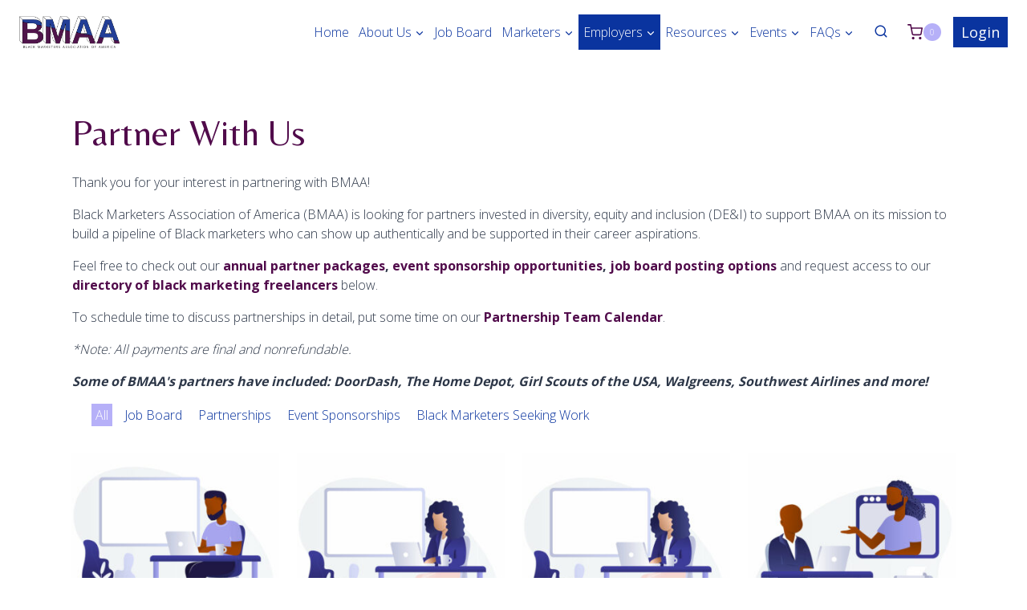

--- FILE ---
content_type: text/css
request_url: https://portal.blackmarketers.org/wp-content/uploads/bb-plugin/cache/766-layout.css?ver=8a94e2963b8e3f8537235bb2a18f83ae
body_size: 4691
content:
.fl-builder-content *,.fl-builder-content *:before,.fl-builder-content *:after {-webkit-box-sizing: border-box;-moz-box-sizing: border-box;box-sizing: border-box;}.fl-row:before,.fl-row:after,.fl-row-content:before,.fl-row-content:after,.fl-col-group:before,.fl-col-group:after,.fl-col:before,.fl-col:after,.fl-module:before,.fl-module:after,.fl-module-content:before,.fl-module-content:after {display: table;content: " ";}.fl-row:after,.fl-row-content:after,.fl-col-group:after,.fl-col:after,.fl-module:after,.fl-module-content:after {clear: both;}.fl-clear {clear: both;}.fl-clearfix:before,.fl-clearfix:after {display: table;content: " ";}.fl-clearfix:after {clear: both;}.sr-only {position: absolute;width: 1px;height: 1px;padding: 0;overflow: hidden;clip: rect(0,0,0,0);white-space: nowrap;border: 0;}.fl-row,.fl-row-content {margin-left: auto;margin-right: auto;min-width: 0;}.fl-row-content-wrap {position: relative;}.fl-builder-mobile .fl-row-bg-photo .fl-row-content-wrap {background-attachment: scroll;}.fl-row-bg-video,.fl-row-bg-video .fl-row-content,.fl-row-bg-embed,.fl-row-bg-embed .fl-row-content {position: relative;}.fl-row-bg-video .fl-bg-video,.fl-row-bg-embed .fl-bg-embed-code {bottom: 0;left: 0;overflow: hidden;position: absolute;right: 0;top: 0;}.fl-row-bg-video .fl-bg-video video,.fl-row-bg-embed .fl-bg-embed-code video {bottom: 0;left: 0px;max-width: none;position: absolute;right: 0;top: 0px;}.fl-row-bg-video .fl-bg-video video {min-width: 100%;min-height: 100%;width: auto;height: auto;}.fl-row-bg-video .fl-bg-video iframe,.fl-row-bg-embed .fl-bg-embed-code iframe {pointer-events: none;width: 100vw;height: 56.25vw; max-width: none;min-height: 100vh;min-width: 177.77vh; position: absolute;top: 50%;left: 50%;transform: translate(-50%, -50%);-ms-transform: translate(-50%, -50%); -webkit-transform: translate(-50%, -50%); }.fl-bg-video-fallback {background-position: 50% 50%;background-repeat: no-repeat;background-size: cover;bottom: 0px;left: 0px;position: absolute;right: 0px;top: 0px;}.fl-row-bg-slideshow,.fl-row-bg-slideshow .fl-row-content {position: relative;}.fl-row .fl-bg-slideshow {bottom: 0;left: 0;overflow: hidden;position: absolute;right: 0;top: 0;z-index: 0;}.fl-builder-edit .fl-row .fl-bg-slideshow * {bottom: 0;height: auto !important;left: 0;position: absolute !important;right: 0;top: 0;}.fl-row-bg-overlay .fl-row-content-wrap:after {border-radius: inherit;content: '';display: block;position: absolute;top: 0;right: 0;bottom: 0;left: 0;z-index: 0;}.fl-row-bg-overlay .fl-row-content {position: relative;z-index: 1;}.fl-row-default-height .fl-row-content-wrap,.fl-row-custom-height .fl-row-content-wrap {display: -webkit-box;display: -webkit-flex;display: -ms-flexbox;display: flex;min-height: 100vh;}.fl-row-overlap-top .fl-row-content-wrap {display: -webkit-inline-box;display: -webkit-inline-flex;display: -moz-inline-box;display: -ms-inline-flexbox;display: inline-flex;width: 100%;}.fl-row-default-height .fl-row-content-wrap,.fl-row-custom-height .fl-row-content-wrap {min-height: 0;}.fl-row-default-height .fl-row-content,.fl-row-full-height .fl-row-content,.fl-row-custom-height .fl-row-content {-webkit-box-flex: 1 1 auto; -moz-box-flex: 1 1 auto;-webkit-flex: 1 1 auto;-ms-flex: 1 1 auto;flex: 1 1 auto;}.fl-row-default-height .fl-row-full-width.fl-row-content,.fl-row-full-height .fl-row-full-width.fl-row-content,.fl-row-custom-height .fl-row-full-width.fl-row-content {max-width: 100%;width: 100%;}.fl-row-default-height.fl-row-align-center .fl-row-content-wrap,.fl-row-full-height.fl-row-align-center .fl-row-content-wrap,.fl-row-custom-height.fl-row-align-center .fl-row-content-wrap {align-items: center;justify-content: center;-webkit-align-items: center;-webkit-box-align: center;-webkit-box-pack: center;-webkit-justify-content: center;-ms-flex-align: center;-ms-flex-pack: center;}.fl-row-default-height.fl-row-align-bottom .fl-row-content-wrap,.fl-row-full-height.fl-row-align-bottom .fl-row-content-wrap,.fl-row-custom-height.fl-row-align-bottom .fl-row-content-wrap {align-items: flex-end;justify-content: flex-end;-webkit-align-items: flex-end;-webkit-justify-content: flex-end;-webkit-box-align: end;-webkit-box-pack: end;-ms-flex-align: end;-ms-flex-pack: end;}.fl-col-group-equal-height {display: flex;flex-wrap: wrap;width: 100%;}.fl-col-group-equal-height.fl-col-group-has-child-loading {flex-wrap: nowrap;}.fl-col-group-equal-height .fl-col,.fl-col-group-equal-height .fl-col-content {display: flex;flex: 1 1 auto;}.fl-col-group-equal-height .fl-col-content {flex-direction: column;flex-shrink: 1;min-width: 1px;max-width: 100%;width: 100%;}.fl-col-group-equal-height:before,.fl-col-group-equal-height .fl-col:before,.fl-col-group-equal-height .fl-col-content:before,.fl-col-group-equal-height:after,.fl-col-group-equal-height .fl-col:after,.fl-col-group-equal-height .fl-col-content:after{content: none;}.fl-col-group-nested.fl-col-group-equal-height.fl-col-group-align-top .fl-col-content,.fl-col-group-equal-height.fl-col-group-align-top .fl-col-content {justify-content: flex-start;}.fl-col-group-nested.fl-col-group-equal-height.fl-col-group-align-center .fl-col-content,.fl-col-group-equal-height.fl-col-group-align-center .fl-col-content {align-items: center;justify-content: center;}.fl-col-group-nested.fl-col-group-equal-height.fl-col-group-align-bottom .fl-col-content,.fl-col-group-equal-height.fl-col-group-align-bottom .fl-col-content {justify-content: flex-end;}.fl-col-group-equal-height.fl-col-group-align-center .fl-module,.fl-col-group-equal-height.fl-col-group-align-center .fl-col-group {width: 100%;}.fl-col {float: left;min-height: 1px;}.fl-col-bg-overlay .fl-col-content {position: relative;}.fl-col-bg-overlay .fl-col-content:after {border-radius: inherit;content: '';display: block;position: absolute;top: 0;right: 0;bottom: 0;left: 0;z-index: 0;}.fl-col-bg-overlay .fl-module {position: relative;z-index: 2;}.fl-module img {max-width: 100%;}.fl-builder-module-template {margin: 0 auto;max-width: 1100px;padding: 20px;}.fl-builder-content a.fl-button,.fl-builder-content a.fl-button:visited {border-radius: 4px;-moz-border-radius: 4px;-webkit-border-radius: 4px;display: inline-block;font-size: 16px;font-weight: normal;line-height: 18px;padding: 12px 24px;text-decoration: none;text-shadow: none;}.fl-builder-content .fl-button:hover {text-decoration: none;}.fl-builder-content .fl-button:active {position: relative;top: 1px;}.fl-builder-content .fl-button-width-full .fl-button {display: block;text-align: center;}.fl-builder-content .fl-button-width-custom .fl-button {display: inline-block;text-align: center;max-width: 100%;}.fl-builder-content .fl-button-left {text-align: left;}.fl-builder-content .fl-button-center {text-align: center;}.fl-builder-content .fl-button-right {text-align: right;}.fl-builder-content .fl-button i {font-size: 1.3em;height: auto;margin-right:8px;vertical-align: middle;width: auto;}.fl-builder-content .fl-button i.fl-button-icon-after {margin-left: 8px;margin-right: 0;}.fl-builder-content .fl-button-has-icon .fl-button-text {vertical-align: middle;}.fl-icon-wrap {display: inline-block;}.fl-icon {display: table-cell;vertical-align: middle;}.fl-icon a {text-decoration: none;}.fl-icon i {float: right;height: auto;width: auto;}.fl-icon i:before {border: none !important;height: auto;width: auto;}.fl-icon-text {display: table-cell;text-align: left;padding-left: 15px;vertical-align: middle;}.fl-icon-text-empty {display: none;}.fl-icon-text *:last-child {margin: 0 !important;padding: 0 !important;}.fl-icon-text a {text-decoration: none;}.fl-icon-text span {display: block;}.fl-icon-text span.mce-edit-focus {min-width: 1px;}.fl-photo {line-height: 0;position: relative;}.fl-photo-align-left {text-align: left;}.fl-photo-align-center {text-align: center;}.fl-photo-align-right {text-align: right;}.fl-photo-content {display: inline-block;line-height: 0;position: relative;max-width: 100%;}.fl-photo-img-svg {width: 100%;}.fl-photo-content img {display: inline;height: auto;max-width: 100%;}.fl-photo-crop-circle img {-webkit-border-radius: 100%;-moz-border-radius: 100%;border-radius: 100%;}.fl-photo-caption {font-size: 13px;line-height: 18px;overflow: hidden;text-overflow: ellipsis;}.fl-photo-caption-below {padding-bottom: 20px;padding-top: 10px;}.fl-photo-caption-hover {background: rgba(0,0,0,0.7);bottom: 0;color: #fff;left: 0;opacity: 0;filter: alpha(opacity = 0);padding: 10px 15px;position: absolute;right: 0;-webkit-transition:opacity 0.3s ease-in;-moz-transition:opacity 0.3s ease-in;transition:opacity 0.3s ease-in;}.fl-photo-content:hover .fl-photo-caption-hover {opacity: 100;filter: alpha(opacity = 100);}.fl-builder-pagination,.fl-builder-pagination-load-more {padding: 40px 0;}.fl-builder-pagination ul.page-numbers {list-style: none;margin: 0;padding: 0;text-align: center;}.fl-builder-pagination li {display: inline-block;list-style: none;margin: 0;padding: 0;}.fl-builder-pagination li a.page-numbers,.fl-builder-pagination li span.page-numbers {border: 1px solid #e6e6e6;display: inline-block;padding: 5px 10px;margin: 0 0 5px;}.fl-builder-pagination li a.page-numbers:hover,.fl-builder-pagination li span.current {background: #f5f5f5;text-decoration: none;}.fl-slideshow,.fl-slideshow * {-webkit-box-sizing: content-box;-moz-box-sizing: content-box;box-sizing: content-box;}.fl-slideshow .fl-slideshow-image img {max-width: none !important;}.fl-slideshow-social {line-height: 0 !important;}.fl-slideshow-social * {margin: 0 !important;}.fl-builder-content .bx-wrapper .bx-viewport {background: transparent;border: none;box-shadow: none;-moz-box-shadow: none;-webkit-box-shadow: none;left: 0;}.mfp-wrap button.mfp-arrow,.mfp-wrap button.mfp-arrow:active,.mfp-wrap button.mfp-arrow:hover,.mfp-wrap button.mfp-arrow:focus {background: transparent !important;border: none !important;outline: none;position: absolute;top: 50%;box-shadow: none !important;-moz-box-shadow: none !important;-webkit-box-shadow: none !important;}.mfp-wrap .mfp-close,.mfp-wrap .mfp-close:active,.mfp-wrap .mfp-close:hover,.mfp-wrap .mfp-close:focus {background: transparent !important;border: none !important;outline: none;position: absolute;top: 0;box-shadow: none !important;-moz-box-shadow: none !important;-webkit-box-shadow: none !important;}.admin-bar .mfp-wrap .mfp-close,.admin-bar .mfp-wrap .mfp-close:active,.admin-bar .mfp-wrap .mfp-close:hover,.admin-bar .mfp-wrap .mfp-close:focus {top: 32px!important;}img.mfp-img {padding: 0;}.mfp-counter {display: none;}.mfp-wrap .mfp-preloader.fa {font-size: 30px;}.fl-form-field {margin-bottom: 15px;}.fl-form-field input.fl-form-error {border-color: #DD6420;}.fl-form-error-message {clear: both;color: #DD6420;display: none;padding-top: 8px;font-size: 12px;font-weight: lighter;}.fl-form-button-disabled {opacity: 0.5;}.fl-animation {opacity: 0;}.fl-builder-preview .fl-animation,.fl-builder-edit .fl-animation,.fl-animated {opacity: 1;}.fl-animated {animation-fill-mode: both;-webkit-animation-fill-mode: both;}.fl-button.fl-button-icon-animation i {width: 0 !important;opacity: 0;-ms-filter: "alpha(opacity=0)";transition: all 0.2s ease-out;-webkit-transition: all 0.2s ease-out;}.fl-button.fl-button-icon-animation:hover i {opacity: 1! important;-ms-filter: "alpha(opacity=100)";}.fl-button.fl-button-icon-animation i.fl-button-icon-after {margin-left: 0px !important;}.fl-button.fl-button-icon-animation:hover i.fl-button-icon-after {margin-left: 10px !important;}.fl-button.fl-button-icon-animation i.fl-button-icon-before {margin-right: 0 !important;}.fl-button.fl-button-icon-animation:hover i.fl-button-icon-before {margin-right: 20px !important;margin-left: -10px;}.single:not(.woocommerce).single-fl-builder-template .fl-content {width: 100%;}.fl-builder-layer {position: absolute;top:0;left:0;right: 0;bottom: 0;z-index: 0;pointer-events: none;overflow: hidden;}.fl-builder-shape-layer {z-index: 0;}.fl-builder-shape-layer.fl-builder-bottom-edge-layer {z-index: 1;}.fl-row-bg-overlay .fl-builder-shape-layer {z-index: 1;}.fl-row-bg-overlay .fl-builder-shape-layer.fl-builder-bottom-edge-layer {z-index: 2;}.fl-row-has-layers .fl-row-content {z-index: 1;}.fl-row-bg-overlay .fl-row-content {z-index: 2;}.fl-builder-layer > * {display: block;position: absolute;top:0;left:0;width: 100%;}.fl-builder-layer + .fl-row-content {position: relative;}.fl-builder-layer .fl-shape {fill: #aaa;stroke: none;stroke-width: 0;width:100%;}@supports (-webkit-touch-callout: inherit) {.fl-row.fl-row-bg-parallax .fl-row-content-wrap,.fl-row.fl-row-bg-fixed .fl-row-content-wrap {background-position: center !important;background-attachment: scroll !important;}}@supports (-webkit-touch-callout: none) {.fl-row.fl-row-bg-fixed .fl-row-content-wrap {background-position: center !important;background-attachment: scroll !important;}}.fl-builder-content a.fl-button,.fl-builder-content a.fl-button:visited {background: #fafafa;border: 1px solid #ccc;color: #333;}.fl-builder-content a.fl-button *,.fl-builder-content a.fl-button:visited * {color: #333;}@media (max-width: 1200px) {}@media (max-width: 992px) { .fl-col-group.fl-col-group-medium-reversed {display: -webkit-flex;display: flex;-webkit-flex-wrap: wrap-reverse;flex-wrap: wrap-reverse;flex-direction: row-reverse;} }@media (max-width: 768px) { .fl-row-content-wrap {background-attachment: scroll !important;}.fl-row-bg-parallax .fl-row-content-wrap {background-attachment: scroll !important;background-position: center center !important;}.fl-col-group.fl-col-group-equal-height {display: block;}.fl-col-group.fl-col-group-equal-height.fl-col-group-custom-width {display: -webkit-box;display: -webkit-flex;display: flex;}.fl-col-group.fl-col-group-responsive-reversed {display: -webkit-flex;display: flex;-webkit-flex-wrap: wrap-reverse;flex-wrap: wrap-reverse;flex-direction: row-reverse;}.fl-col-group.fl-col-group-responsive-reversed .fl-col:not(.fl-col-small-custom-width) {flex-basis: 100%;width: 100% !important;}.fl-col-group.fl-col-group-medium-reversed:not(.fl-col-group-responsive-reversed) {display: unset;display: unset;-webkit-flex-wrap: unset;flex-wrap: unset;flex-direction: unset;}.fl-col {clear: both;float: none;margin-left: auto;margin-right: auto;width: auto !important;}.fl-col-small:not(.fl-col-small-full-width) {max-width: 400px;}.fl-block-col-resize {display:none;}.fl-row[data-node] .fl-row-content-wrap {margin: 0;padding-left: 0;padding-right: 0;}.fl-row[data-node] .fl-bg-video,.fl-row[data-node] .fl-bg-slideshow {left: 0;right: 0;}.fl-col[data-node] .fl-col-content {margin: 0;padding-left: 0;padding-right: 0;} }@media (min-width: 1201px) {html .fl-visible-large:not(.fl-visible-desktop),html .fl-visible-medium:not(.fl-visible-desktop),html .fl-visible-mobile:not(.fl-visible-desktop) {display: none;}}@media (min-width: 993px) and (max-width: 1200px) {html .fl-visible-desktop:not(.fl-visible-large),html .fl-visible-medium:not(.fl-visible-large),html .fl-visible-mobile:not(.fl-visible-large) {display: none;}}@media (min-width: 769px) and (max-width: 992px) {html .fl-visible-desktop:not(.fl-visible-medium),html .fl-visible-large:not(.fl-visible-medium),html .fl-visible-mobile:not(.fl-visible-medium) {display: none;}}@media (max-width: 768px) {html .fl-visible-desktop:not(.fl-visible-mobile),html .fl-visible-large:not(.fl-visible-mobile),html .fl-visible-medium:not(.fl-visible-mobile) {display: none;}}.fl-row-fixed-width {max-width: 1100px;}.fl-row-content-wrap {margin-top: 0px;margin-right: 0px;margin-bottom: 0px;margin-left: 0px;padding-top: 20px;padding-right: 20px;padding-bottom: 20px;padding-left: 20px;}.fl-col-content {margin-top: 0px;margin-right: 0px;margin-bottom: 0px;margin-left: 0px;padding-top: 0px;padding-right: 0px;padding-bottom: 0px;padding-left: 0px;}.fl-module-content, :where(.fl-module:not(:has(> .fl-module-content))) {margin-top: 20px;margin-right: 20px;margin-bottom: 20px;margin-left: 20px;}.page .fl-post-header, .single-fl-builder-template .fl-post-header { display:none; } .fl-node-spdjktu6ryc3 > .fl-row-content-wrap {padding-top:20px;padding-right:20px;padding-bottom:20px;padding-left:20px;}.fl-node-dryqo1l9haue {width: 100%;}.fl-node-vfgmzpl3juet {width: 100%;}.fl-node-7dauf312j6ew {width: 100%;}.pp-filterable-gallery .pp-gallery-grid-item {float: left;text-align: center;}.pp-filterable-gallery .pp-gallery-masonry-item {float: left;}.pp-filterable-gallery.pp-photo-gallery {position: relative;text-align: center;opacity: 1;}.pp-filterable-gallery .pp-photo-gallery-content {position: relative;text-align: center;overflow: hidden;}.pp-filterable-gallery .pp-gallery-overlay {position: absolute;overflow: hidden;transition: .5s ease;margin: 0 auto;}.pp-filterable-gallery .pp-gallery-overlay .pp-caption {margin-bottom: 10px;line-height: normal;}.pp-filterable-gallery.pp-photo-gallery .pp-photo-gallery-content .pp-gallery-img {-webkit-transition: all 0.5s ease-out;-moz-transition: all 0.5s ease-out;-o-transition: all 0.5s ease-out;-ms-transition: all 0.5s ease-out;transition: all 0.5s ease-out;-webkit-transform-style: preserve-3d;transform-style: preserve-3d;will-change: transform;}.pp-filterable-gallery .pp-gallery-overlay .pp-overlay-icon span,.pp-filterable-gallery .pp-gallery-overlay .pp-overlay-icon span:before {width: auto;height: auto;}.pp-gallery-filters-toggle {display: none;padding: 10px;cursor: pointer;margin-bottom: 10px;background: #fafafa;}.pp-gallery-filters-toggle:after {content: "+";float: right;font-weight: bold;}.pp-gallery-filters {display: flex;flex-wrap: wrap;justify-content: center;padding-left: 0;margin-bottom: 30px;}.pp-gallery-filters .pp-gallery-filter-label {display: inline-block;padding: 5px 10px;margin-right: 10px;border-color: transparent;cursor: pointer;-webkit-transition: all 0.2s ease-out;-moz-transition: all 0.2s ease-out;-o-transition: all 0.2s ease-out;-ms-transition: all 0.2s ease-out;transition: all 0.2s ease-out;}.pp-gallery-filters .pp-gallery-filter-label:hover {-webkit-transition: all 0.2s ease-out;-moz-transition: all 0.2s ease-out;-o-transition: all 0.2s ease-out;-ms-transition: all 0.2s ease-out;transition: all 0.2s ease-out;}.pp-gallery-filters .pp-gallery-filter-label p {margin: 0;}.fl-node-o9q7guez3xan .pp-photo-gallery {margin: -1px;}.fl-node-o9q7guez3xan .pp-grid-sizer {width: 23.5%;}.fl-node-o9q7guez3xan .pp-photo-space {width: 2%;}.fl-node-o9q7guez3xan .pp-gallery-grid-item:nth-child(4n+1){}.fl-node-o9q7guez3xan .pp-gallery-grid-item:nth-child(4n+0){}.fl-node-o9q7guez3xan .pp-gallery-grid-item:nth-child(4n){margin-right: 0;}.fl-node-o9q7guez3xan .pp-gallery-item {width: 23.5%;margin-bottom: 2%;overflow: hidden;}.fl-node-o9q7guez3xan .pp-gallery-item .pp-photo-gallery-content > a {display: block;line-height: 0;}.fl-node-o9q7guez3xan .pp-gallery-overlay .pp-overlay-icon span {color: ;}.fl-node-o9q7guez3xan .pp-photo-gallery-caption {text-align: center;}.fl-node-o9q7guez3xan .pp-photo-gallery-caption,.fl-node-o9q7guez3xan .pp-gallery-overlay .pp-caption{color: ;}.fl-node-o9q7guez3xan .pp-gallery-filters {text-align: left;justify-content: flex-start;margin-bottom: 30px;}.fl-node-o9q7guez3xan .pp-gallery-filters li {background-color: rgba(255,0,0,0);color: #0a349f;margin-right: 10px;margin-bottom: 5px;}.fl-node-o9q7guez3xan .pp-gallery-filters li:hover,.fl-node-o9q7guez3xan .pp-gallery-filters li.pp-filter-active {background-color: #b6b0f8;color: #ffffff;border-color: #eeeeee;}.fl-node-o9q7guez3xan .pp-gallery-overlay {top: 0;bottom: 0;left: 0;right: 0;height: 100%;width: 100%;opacity: 0;transition: none;}.fl-node-o9q7guez3xan .pp-gallery-overlay .pp-overlay-inner {position: absolute;top: 50%;left: 50%;transform: translate(-50%, -50%);-ms-transform: translate(-50%, -50%);}.fl-node-o9q7guez3xan .pp-photo-gallery-content:hover .pp-gallery-overlay {opacity: 1;}.fl-node-o9q7guez3xan .pp-gallery-overlay .pp-caption {line-height: 1;}.fl-node-o9q7guez3xan .pp-gallery-overlay {top: 0;left: 0;right: 0;bottom: 0;opacity: 0;overflow: hidden;}.fl-node-o9q7guez3xan .pp-gallery-overlay .pp-overlay-inner {-webkit-box-orient: vertical;-webkit-box-direction: normal;-webkit-flex-direction: column;-ms-flex-direction: column;flex-direction: column;-webkit-box-pack: center;-webkit-justify-content: center;-ms-flex-pack: center;justify-content: center;display: -webkit-box;display: -webkit-flex;display: -ms-flexbox;display: flex;height: 100%;width: 100%;}.fl-node-o9q7guez3xan .pp-photo-gallery-content:hover .pp-gallery-overlay {opacity: 1;-moz-transform: translate(0);-ms-transform: translate(0);-o-transform: translate(0);-webkit-transform: translate(0);transform: translate(0);}.fl-node-o9q7guez3xan .pp-photo-gallery .pp-photo-gallery-content:hover .pp-gallery-img {-webkit-transform: scale(1.1);-moz-transform: scale(1.1);-ms-transform: scale(1.1);-o-transform: scale(1.1);transform: scale(1.1);}@media only screen and ( max-width: 992px ) {.fl-node-o9q7guez3xan .pp-gallery-item {width: 23.5%;}.fl-node-o9q7guez3xan .pp-gallery-grid-item:nth-child(4n+1){clear: none;}.fl-node-o9q7guez3xan .pp-gallery-grid-item:nth-child(4n+0){clear: none;}.fl-node-o9q7guez3xan .pp-gallery-grid-item:nth-child(n){margin-right: 0;}}@media only screen and ( max-width: 768px ) {.fl-node-o9q7guez3xan .pp-gallery-item {width: 23.5%;}.fl-node-o9q7guez3xan .pp-gallery-grid-item:nth-child(n+1){clear: none;}.fl-node-o9q7guez3xan .pp-gallery-grid-item:nth-child(n+0){clear: none;}.fl-node-o9q7guez3xan .pp-gallery-grid-item:nth-child(n){margin-right: 0;}.fl-node-o9q7guez3xan .pp-gallery-filters-toggle {display: block;background-color: #fafafa;}.fl-node-o9q7guez3xan .pp-gallery-filters-toggle .toggle-text {color: #333333;}.fl-node-o9q7guez3xan .pp-gallery-filters-toggle:after {color: #333333;}.fl-node-o9q7guez3xan .pp-gallery-filters {flex-direction: column;}.fl-node-o9q7guez3xan .pp-gallery-filters:not(.pp-gallery-filters-open) {visibility: hidden;opacity: 0;font-size: 0;line-height: 0;margin: 0;padding: 0;}.fl-node-o9q7guez3xan .pp-gallery-filters:not(.pp-gallery-filters-open) li {margin: 0;padding: 0;}.fl-node-o9q7guez3xan .pp-gallery-filters li {display: block;float: none;margin: 0 !important;text-align: left;}.fl-node-o9q7guez3xan .pp-gallery-filters li:hover,.fl-node-o9q7guez3xan .pp-gallery-filters li.pp-filter-active {}}.fl-node-o9q7guez3xan .pp-gallery-item {padding-top: 0px;padding-right: 0px;padding-bottom: 0px;padding-left: 0px;}.fl-node-o9q7guez3xan .pp-gallery-overlay .pp-overlay-icon span, .fl-node-o9q7guez3xan .pp-gallery-overlay .pp-overlay-icon span:before {font-size: 30px;}.fl-node-o9q7guez3xan .pp-photo-gallery-caption {padding-top: 0px;padding-right: 0px;padding-bottom: 0px;padding-left: 0px;}.fl-node-o9q7guez3xan .pp-gallery-filters li {padding-top: 2px;padding-right: 5px;padding-bottom: 2px;padding-left: 5px;}.fl-module-heading .fl-heading {padding: 0 !important;margin: 0 !important;}.fl-row .fl-col .fl-node-gmfkevsz930q h2.fl-heading a,.fl-row .fl-col .fl-node-gmfkevsz930q h2.fl-heading .fl-heading-text,.fl-row .fl-col .fl-node-gmfkevsz930q h2.fl-heading .fl-heading-text *,.fl-node-gmfkevsz930q h2.fl-heading .fl-heading-text {color: #510b4b;}.fl-node-gmfkevsz930q.fl-module-heading .fl-heading {font-size: 45px;}.fl-builder-content .fl-rich-text strong {font-weight: bold;} .fl-node-kyzlat97rp4h > .fl-module-content {margin-top:0px;}.fl-row .fl-col .fl-node-wha3suyo1bgv h3.fl-heading a,.fl-row .fl-col .fl-node-wha3suyo1bgv h3.fl-heading .fl-heading-text,.fl-row .fl-col .fl-node-wha3suyo1bgv h3.fl-heading .fl-heading-text *,.fl-node-wha3suyo1bgv h3.fl-heading .fl-heading-text {color: #0a349f;}.fl-node-wha3suyo1bgv.fl-module-heading .fl-heading {font-size: 36px;text-align: center;}.fl-row-fixed-width {min-width: 1px;}.fl-col-group.fl-col-group-responsive-reversed,.fl-col-group.fl-col-group-responsive-reversed .fl-col,.fl-col-group.fl-col-group-responsive-reversed .fl-col-content,.fl-col-group-equal-height .fl-col,.fl-col-group-equal-height .fl-col-content {min-width: 0px;}.pp-logo-grid-input.input-small {width: 46px !important;}.pp-logos-content .logo-slider-prev,.pp-logos-content .logo-slider-next {position: absolute;top: 50%;transform: translateY(-50%);left: -6px;}.pp-logos-content .logo-slider-next {right: -6px;left: auto;}.pp-logos-content .logo-slider-nav {text-decoration: none;box-shadow: none;border: none;border-radius: 0;background: none;display: inline-flex;align-items: center;justify-content: center;line-height: 0;height: 30px;width: 30px;padding: 0;color: #333;transition: all 0.3s ease-in-out;}.pp-logos-content .disabled {pointer-events: none;}.pp-logos-content .logo-slider-nav svg {height: 20px;fill: currentColor;}.pp-logos-content .pp-logo { -webkit-backface-visibility: hidden;backface-visibility: hidden;}.pp-logos-content .sr-only {position: absolute !important;height: 1px !important;width: 1px !important;margin: 0 !important;padding: 0 !important;clip: rect(1px 1px 1px 1px);clip: rect(1px,1px,1px,1px);clip-path: polygon(0px 0px, 0px 0px, 0px 0px);-webkit-clip-path: polygon(0px 0px, 0px 0px, 0px 0px);overflow: hidden !important;border: 0 !important;box-shadow: none !important;}.pp-logos-content .bx-wrapper {margin-bottom: 0;direction: ltr;}.pp-logos-carousel:not(.pp-logos-wrapper-loaded) {opacity: 0;}.fl-node-rfzxw3tsk9mu .clearfix:before,.fl-node-rfzxw3tsk9mu .clearfix:after {content: "";display: table;}.fl-node-rfzxw3tsk9mu .clearfix: after {clear: both;}.fl-node-rfzxw3tsk9mu .pp-logos-content {position: relative;}.fl-node-rfzxw3tsk9mu .pp-logos-content .pp-logo {position: relative;margin-right: 20px;float: left;transition: background-color 0.3s ease-in-out;}.fl-node-rfzxw3tsk9mu .pp-logos-content .pp-logo:nth-of-type(1n) {margin-right: 0;}.fl-node-rfzxw3tsk9mu .pp-logos-content .pp-logo:hover {}.fl-node-rfzxw3tsk9mu .pp-logos-wrapper {display: flex;flex-wrap: wrap;}.fl-node-rfzxw3tsk9mu .pp-logos-content .pp-logo {display: flex;flex-wrap: wrap;align-items: center;}.fl-node-rfzxw3tsk9mu .pp-logos-content .pp-logo > a,.fl-node-rfzxw3tsk9mu .pp-logos-content .pp-logo .pp-logo-inner {flex: 1 1 auto;}.fl-node-rfzxw3tsk9mu .pp-logos-content .pp-logo .pp-logo-inner .pp-logo-inner-wrap {text-align: center;}.fl-node-rfzxw3tsk9mu .pp-logos-content .pp-logo a {display: block;text-decoration: none;box-shadow: none;border: none;}.fl-node-rfzxw3tsk9mu .pp-logos-content .pp-logo div.title-wrapper {display: none}.fl-node-rfzxw3tsk9mu .pp-logos-content .pp-logo div.title-wrapper p.logo-title {text-align: center;color: #000000;margin-top: 10px;margin-bottom: 10px;}.fl-node-rfzxw3tsk9mu .pp-logos-content .pp-logo:hover div.title-wrapper p.logo-title {color: #666666;}.fl-node-rfzxw3tsk9mu .pp-logos-content .pp-logo img {-webkit-filter: inherit;filter: inherit;border-style: none;border-width: 1px;border-radius: 0px;height: px;margin: 0 auto;opacity: 1;-webkit-transition: opacity 0.3s ease-in-out;-moz-transition: opacity 0.3s ease-in-out;-ms-transition: opacity 0.3s ease-in-out;transition: opacity 0.3s ease-in-out;}.fl-node-rfzxw3tsk9mu .pp-logos-content .pp-logo:hover img {-webkit-filter: inherit;filter: inherit;opacity: 1;-webkit-transition: opacity 0.3s ease-in-out;-moz-transition: opacity 0.3s ease-in-out;-ms-transition: opacity 0.3s ease-in-out;transition: opacity 0.3s ease-in-out;}.fl-node-rfzxw3tsk9mu .pp-logos-content .bx-pager a {opacity: 1;background-color: #f5f5f5;width: 14px;height: 14px;border-radius: 100px;box-shadow: none;}.fl-node-rfzxw3tsk9mu .pp-logos-content .bx-pager a.active,.fl-node-rfzxw3tsk9mu .pp-logos-content .bx-pager a:hover {background-color: #999999;opacity: 1;box-shadow: none;}.fl-node-rfzxw3tsk9mu .pp-logos-content button.logo-slider-nav {color: #ffffff;background: #c6c6c6;height: 24px;width: 24px;}.fl-node-rfzxw3tsk9mu .pp-logos-content .logo-slider-nav svg {height: 14px;}.fl-node-rfzxw3tsk9mu .pp-logos-content .logo-slider-nav svg path {fill: #ffffff;}.fl-node-rfzxw3tsk9mu .pp-logos-content button.logo-slider-nav:hover {color: #999999;}.fl-node-rfzxw3tsk9mu .pp-logos-content button.logo-slider-nav:hover svg path {fill: #999999;}@media only screen and (max-width: 1200px) {.fl-node-rfzxw3tsk9mu .pp-logos-content .pp-logo {}.fl-node-rfzxw3tsk9mu .pp-logos-content .pp-logo:nth-of-type(6n+1) {}.fl-node-rfzxw3tsk9mu .pp-logos-content .pp-logo:nth-of-type(6n) {}.fl-node-rfzxw3tsk9mu .pp-logos-content .pp-logo:nth-of-type(6n) {}.fl-node-rfzxw3tsk9mu .pp-logos-content .pp-logo:nth-of-type(6n+1) {}.fl-node-rfzxw3tsk9mu .pp-logos-content .logo-slider-nav button {}.fl-node-rfzxw3tsk9mu .pp-logos-content .logo-slider-nav svg {}}@media only screen and (max-width: 992px) {.fl-node-rfzxw3tsk9mu .pp-logos-content .pp-logo {}.fl-node-rfzxw3tsk9mu .pp-logos-content .pp-logo:nth-of-type(4n+1) {}.fl-node-rfzxw3tsk9mu .pp-logos-content .pp-logo:nth-of-type(6n) {}.fl-node-rfzxw3tsk9mu .pp-logos-content .pp-logo:nth-of-type(4n) {}.fl-node-rfzxw3tsk9mu .pp-logos-content .pp-logo:nth-of-type(6n+1) {}.fl-node-rfzxw3tsk9mu .pp-logos-content .logo-slider-nav button {}.fl-node-rfzxw3tsk9mu .pp-logos-content .logo-slider-nav svg {}}@media only screen and (max-width: 768px) {.fl-node-rfzxw3tsk9mu .pp-logos-content .pp-logo {}.fl-node-rfzxw3tsk9mu .pp-logos-content .pp-logo:nth-of-type(4n+1) {}.fl-node-rfzxw3tsk9mu .pp-logos-content .pp-logo:nth-of-type(2n+1) {}.fl-node-rfzxw3tsk9mu .pp-logos-content .pp-logo:nth-of-type(4n) {}.fl-node-rfzxw3tsk9mu .pp-logos-content .pp-logo:nth-of-type(2n) {}.fl-node-rfzxw3tsk9mu .pp-logos-content .logo-slider-nav button {}.fl-node-rfzxw3tsk9mu .pp-logos-content .logo-slider-nav svg {}}.fl-node-rfzxw3tsk9mu .pp-logos-content .pp-logo {padding-top: 0px;padding-right: 0px;padding-bottom: 0px;padding-left: 0px;}.fl-node-rfzxw3tsk9mu .pp-logos-content button.logo-slider-nav, .fl-node-rfzxw3tsk9mu .pp-logos-content button.logo-slider-nav:hover {border-top-left-radius: 30px;border-top-right-radius: 30px;border-bottom-left-radius: 30px;border-bottom-right-radius: 30px;} .fl-node-rfzxw3tsk9mu > .fl-module-content {margin-bottom:0px;}.pp-logos-content button.logo-slider-nav a.bx-next, .pp-logos-content button.logo-slider-nav a.bx-prev {background-color: transparent;}@media (max-width: 768px) {.pp-photo-gallery-caption {font-size: 13px;}}.fl-builder-row-settings #fl-field-separator_position {display: none !important;}.fl-builder-row-settings #fl-field-separator_position {display: none !important;}.fl-node-mcp2bt5a83if .fl-row-content {min-width: 0px;}.fl-node-spdjktu6ryc3 .fl-row-content {min-width: 0px;}

--- FILE ---
content_type: text/css
request_url: https://portal.blackmarketers.org/wp-content/themes/kadence-child/style.css?ver=100
body_size: 101
content:
/*!
Theme Name: BMAA Portal
Theme URI: https://www.intechnible.com
Template: kadence
Author: Intechnible Web Technologies
Author URI: https://www.intechnible.com
Description: Custom Theme for the BMAA Portal site.
Version: 1.0.0
License: GNU General Public License v3.0 (or later)
License URI: https://www.gnu.org/licenses/gpl-3.0.html
Text Domain: bmaa-portal
*/

/* Theme customization starts here
-------------------------------------------------------------- */


--- FILE ---
content_type: text/css
request_url: https://portal.blackmarketers.org/wp-content/plugins/swap-user-account/assets/css/main.css?ver=6.9
body_size: 509
content:
.iwtsua_sidepanel {
    position: fixed;
    top: 50%;
    height: auto;
    background: #00000038;
    box-shadow: 0px 0px 6px rgb(0 0 0 / 10%);
    z-index: 999999;
}

.iwtsua_sidepanel.iwtsua-sidepane-left {
    top: 25%;
    transform: translate(0, -50%);
}

.iwtsua_sidepanel.iwtsua-sidepane-right {
    top: 50%;
    transform: translate(0, -50%);
    left: auto;
    right: 0;
}

.iwtsua_sidepanel.iwtsua-sidepane-top {
    top: 0;
    left: 50%;
    transform: translate(-50%, 0);
}

.iwtsua_sidepanel.iwtsua-sidepane-bottom {
    bottom: 0;
    top: auto;
    left: 50%;
    transform: translate(-50%, 0);
}

.iwtsua_sidepanel .iwtsua-logout-box-inner {
    padding: 35px 15px 25px 15px;
    width: fit-content;
}

.iwtsua_sidepanel .iwtsua-logged-user-name {
    display: block;
    font-weight: 400;
    font-size: 16px;
    line-height: 30px;
    color: #fff;
}

.iwtsua_sidepanel .iwtsua-logged-user-name span {
    font-weight: bold;
}

.iwtsua_sidepanel .iwtsua-closebtn {
    position: absolute;
    top: 0;
    right: 0px;
    font-size: 36px;
    color: #fff;
    width: 30px;
    height: 30px;
    padding: 0;
    display: flex;
    align-items: center;
    justify-content: center;
    text-decoration: none;
}

#iwtsua_sidepanel.iwtsua_sidepanel .iwtsua_btn_logout_box {
    padding: 10px 17px;
    background: #1e77ec;
    margin: 0px;
    border: none;
    color: #fff;
    margin-top: 9px;
    outline: none;
    opacity: 1;
    font-size: 16px;
    line-height: 26px;
    font-weight: bold;
    border-radius: 0;
    transition: 0.3s;
    visibility: visible;
    display: flex;
    align-items: center;
    justify-content: center;
    cursor: pointer;
    text-transform: capitalize;
    text-decoration: none;
}

#iwtsua_sidepanel.iwtsua_sidepanel .iwtsua_btn_logout_box:hover {
    background-color: #00ce3d;
}

.iwtsua_sidepanel .iwtsua-logged-user-container {
    text-align: center;
    display: flex;
    align-items: center;
    flex-direction: column;
}

.iwtsua_sidepanel .iwtsua-logout-user-icon {
    width: 50px;
    height: 50px;
    display: flex;
    align-items: center;
    justify-content: center;
    background: #1e77ec;
    box-shadow: 0px 0px 6px rgb(252 252 252 / 40%);
    cursor: pointer;
    display: none;
}

.iwtsua_sidepanel .iwtsua-logout-user-icon img {
    width: 40px;
    pointer-events: none;
}

@media (max-width: 767px) {
    .iwtsua_sidepanel .iwtsua-logout-user-icon {
        display: flex;
    }
    .iwtsua_sidepanel .iwtsua-logout-box-inner {
        display: none;
    }
}

--- FILE ---
content_type: application/javascript
request_url: https://portal.blackmarketers.org/wp-content/plugins/bt-pro/includes/sticky-column/js/sticky-column.js?ver=6.9
body_size: 4704
content:

/**
  stickybits - Stickybits is a lightweight alternative to `position: sticky` polyfills
  @version v3.6.1
  @link https://github.com/dollarshaveclub/stickybits#readme
  @author Jeff Wainwright <yowainwright@gmail.com> (https://jeffry.in)
  @license MIT
**/
(function (global, factory) {
  typeof exports === 'object' && typeof module !== 'undefined' ? module.exports = factory() :
  typeof define === 'function' && define.amd ? define(factory) :
  (global = global || self, global.stickybits = factory());
}(this, function () { 'use strict';

  /*
    STICKYBITS 💉
    --------
    > a lightweight alternative to `position: sticky` polyfills 🍬
    --------
    - each method is documented above it our view the readme
    - Stickybits does not manage polymorphic functionality (position like properties)
    * polymorphic functionality: (in the context of describing Stickybits)
      means making things like `position: sticky` be loosely supported with position fixed.
      It also means that features like `useStickyClasses` takes on styles like `position: fixed`.
    --------
    defaults 🔌
    --------
    - version = `package.json` version
    - userAgent = viewer browser agent
    - target = DOM element selector
    - noStyles = boolean
    - offset = number
    - parentClass = 'string'
    - scrollEl = window || DOM element selector || DOM element
    - stickyClass = 'string'
    - stuckClass = 'string'
    - useStickyClasses = boolean
    - useFixed = boolean
    - useGetBoundingClientRect = boolean
    - verticalPosition = 'string'
    --------
    props🔌
    --------
    - p = props {object}
    --------
    instance note
    --------
    - stickybits parent methods return this
    - stickybits instance methods return an instance item
    --------
    nomenclature
    --------
    - target => el => e
    - props => o || p
    - instance => item => it
    --------
    methods
    --------
    - .definePosition = defines sticky or fixed
    - .addInstance = an array of objects for each Stickybits Target
    - .getClosestParent = gets the parent for non-window scroll
    - .getTopPosition = gets the element top pixel position from the viewport
    - .computeScrollOffsets = computes scroll position
    - .toggleClasses = older browser toggler
    - .manageState = manages sticky state
    - .removeClass = older browser support class remover
    - .removeInstance = removes an instance
    - .cleanup = removes all Stickybits instances and cleans up dom from stickybits
  */
  var Stickybits =
  /*#__PURE__*/
  function () {
    function Stickybits(target, obj) {
      var o = typeof obj !== 'undefined' ? obj : {};
      this.version = '3.6.1';
      this.userAgent = window.navigator.userAgent || 'no `userAgent` provided by the browser';
      this.props = {
        customStickyChangeNumber: o.customStickyChangeNumber || null,
        noStyles: o.noStyles || false,
        stickyBitStickyOffset: o.stickyBitStickyOffset || 0,
        parentClass: o.parentClass || 'js-stickybit-parent',
        scrollEl: typeof o.scrollEl === 'string' ? document.querySelector(o.scrollEl) : o.scrollEl || window,
        stickyClass: o.stickyClass || 'js-is-sticky',
        stuckClass: o.stuckClass || 'js-is-stuck',
        stickyChangeClass: o.stickyChangeClass || 'js-is-sticky--change',
        useStickyClasses: o.useStickyClasses || false,
        useFixed: o.useFixed || false,
        useGetBoundingClientRect: o.useGetBoundingClientRect || false,
        verticalPosition: o.verticalPosition || 'top'
        /*
          define positionVal
          ----
          -  uses a computed (`.definePosition()`)
          -  defined the position
        */

      };
      this.props.positionVal = this.definePosition() || 'fixed';
      this.instances = [];
      var _this$props = this.props,
          positionVal = _this$props.positionVal,
          verticalPosition = _this$props.verticalPosition,
          noStyles = _this$props.noStyles,
          stickyBitStickyOffset = _this$props.stickyBitStickyOffset,
          useStickyClasses = _this$props.useStickyClasses;
      var verticalPositionStyle = verticalPosition === 'top' && !noStyles ? stickyBitStickyOffset + "px" : '';
      var positionStyle = positionVal !== 'fixed' ? positionVal : '';
      this.els = typeof target === 'string' ? document.querySelectorAll(target) : target;
      if (!('length' in this.els)) this.els = [this.els];

      for (var i = 0; i < this.els.length; i++) {
        var el = this.els[i]; // set vertical position

        el.style[verticalPosition] = verticalPositionStyle;
        el.style.position = positionStyle;

        if (positionVal === 'fixed' || useStickyClasses) {
          var instance = this.addInstance(el, this.props); // instances are an array of objects

          this.instances.push(instance);
        }
      }
    }
    /*
      setStickyPosition ✔️
      --------
      —  most basic thing stickybits does
      => checks to see if position sticky is supported
      => defined the position to be used
      => stickybits works accordingly
    */


    var _proto = Stickybits.prototype;

    _proto.definePosition = function definePosition() {
      var stickyProp;

      if (this.props.useFixed) {
        stickyProp = 'fixed';
      } else {
        var prefix = ['', '-o-', '-webkit-', '-moz-', '-ms-'];
        var test = document.head.style;

        for (var i = 0; i < prefix.length; i += 1) {
          test.position = prefix[i] + "sticky";
        }

        stickyProp = test.position ? test.position : 'fixed';
        test.position = '';
      }

      return stickyProp;
    }
    /*
      addInstance ✔️
      --------
      — manages instances of items
      - takes in an el and props
      - returns an item object
      ---
      - target = el
      - o = {object} = props
        - scrollEl = 'string' | object
        - verticalPosition = number
        - off = boolean
        - parentClass = 'string'
        - stickyClass = 'string'
        - stuckClass = 'string'
      ---
      - defined later
        - parent = dom element
        - state = 'string'
        - offset = number
        - stickyStart = number
        - stickyStop = number
      - returns an instance object
    */
    ;

    _proto.addInstance = function addInstance(el, props) {
      var _this = this;

      var item = {
        el: el,
        parent: el.parentNode,
        props: props
      };
      this.isWin = this.props.scrollEl === window;
      var se = this.isWin ? window : this.getClosestParent(item.el, item.props.scrollEl);
      this.computeScrollOffsets(item);
      item.parent.className += " " + props.parentClass;
      item.state = 'default';

      item.stateContainer = function () {
        return _this.manageState(item);
      };

      se.addEventListener('scroll', item.stateContainer);
      return item;
    }
    /*
      --------
      getParent 👨‍
      --------
      - a helper function that gets the target element's parent selected el
      - only used for non `window` scroll elements
      - supports older browsers
    */
    ;

    _proto.getClosestParent = function getClosestParent(el, match) {
      // p = parent element
      var p = match;
      var e = el;
      if (e.parentElement === p) return p; // traverse up the dom tree until we get to the parent

      while (e.parentElement !== p) {
        e = e.parentElement;
      } // return parent element


      return p;
    }
    /*
      --------
      getTopPosition
      --------
      - a helper function that gets the topPosition of a Stickybit element
      - from the top level of the DOM
    */
    ;

    _proto.getTopPosition = function getTopPosition(el) {
      if (this.props.useGetBoundingClientRect) {
        return el.getBoundingClientRect().top + (this.props.scrollEl.pageYOffset || document.documentElement.scrollTop);
      }

      var topPosition = 0;

      do {
        topPosition = el.offsetTop + topPosition;
      } while (el = el.offsetParent);

      return topPosition;
    }
    /*
      computeScrollOffsets 📊
      ---
      computeScrollOffsets for Stickybits
      - defines
        - offset
        - start
        - stop
    */
    ;

    _proto.computeScrollOffsets = function computeScrollOffsets(item) {
      var it = item;
      var p = it.props;
      var el = it.el;
      var parent = it.parent;
      var isCustom = !this.isWin && p.positionVal === 'fixed';
      var isTop = p.verticalPosition !== 'bottom';
      var scrollElOffset = isCustom ? this.getTopPosition(p.scrollEl) : 0;
      var stickyStart = isCustom ? this.getTopPosition(parent) - scrollElOffset : this.getTopPosition(parent);
      var stickyChangeOffset = p.customStickyChangeNumber !== null ? p.customStickyChangeNumber : el.offsetHeight;
      var parentBottom = stickyStart + parent.offsetHeight;
      it.offset = scrollElOffset + p.stickyBitStickyOffset;
      it.stickyStart = isTop ? stickyStart - it.offset : 0;
      it.stickyChange = it.stickyStart + stickyChangeOffset;
      it.stickyStop = isTop ? parentBottom - (el.offsetHeight + it.offset) : parentBottom - window.innerHeight;
      return it;
    }
    /*
      toggleClasses ⚖️
      ---
      toggles classes (for older browser support)
      r = removed class
      a = added class
    */
    ;

    _proto.toggleClasses = function toggleClasses(el, r, a) {
      var e = el;
      var cArray = e.className.split(' ');
      if (a && cArray.indexOf(a) === -1) cArray.push(a);
      var rItem = cArray.indexOf(r);
      if (rItem !== -1) cArray.splice(rItem, 1);
      e.className = cArray.join(' ');
    }
    /*
      manageState 📝
      ---
      - defines the state
        - normal
        - sticky
        - stuck
    */
    ;

    _proto.manageState = function manageState(item) {
      // cache object
      var it = item;
      var e = it.el;
      var p = it.props;
      var state = it.state;
      var start = it.stickyStart;
      var change = it.stickyChange;
      var stop = it.stickyStop;
      var stl = e.style; // cache props

      var ns = p.noStyles;
      var pv = p.positionVal;
      var se = p.scrollEl;
      var sticky = p.stickyClass;
      var stickyChange = p.stickyChangeClass;
      var stuck = p.stuckClass;
      var vp = p.verticalPosition;
      var isTop = vp !== 'bottom';
      /*
        requestAnimationFrame
        ---
        - use rAF
        - or stub rAF
      */

      var rAFStub = function rAFDummy(f) {
        f();
      };

      var rAF = !this.isWin ? rAFStub : window.requestAnimationFrame || window.mozRequestAnimationFrame || window.webkitRequestAnimationFrame || window.msRequestAnimationFrame || rAFStub;
      /*
        define scroll vars
        ---
        - scroll
        - notSticky
        - isSticky
        - isStuck
      */

      var tC = this.toggleClasses;
      var scroll = this.isWin ? window.scrollY || window.pageYOffset : se.scrollTop;
      var notSticky = scroll > start && scroll < stop && (state === 'default' || state === 'stuck');
      var isSticky = isTop && scroll <= start && (state === 'sticky' || state === 'stuck');
      var isStuck = scroll >= stop && state === 'sticky';
      /*
        Unnamed arrow functions within this block
        ---
        - help wanted or discussion
        - view test.stickybits.js
          - `stickybits .manageState  `position: fixed` interface` for more awareness 👀
      */

      if (notSticky) {
        it.state = 'sticky';
        rAF(function () {
          tC(e, stuck, sticky);
          stl.position = pv;
          if (ns) return;
          stl.bottom = '';
          stl[vp] = p.stickyBitStickyOffset + "px";
        });
      } else if (isSticky) {
        it.state = 'default';
        rAF(function () {
          tC(e, sticky);
          tC(e, stuck);
          if (pv === 'fixed') stl.position = '';
        });
      } else if (isStuck) {
        it.state = 'stuck';
        rAF(function () {
          tC(e, sticky, stuck);
          if (pv !== 'fixed' || ns) return;
          stl.top = '';
          stl.bottom = '0';
          stl.position = 'absolute';
        });
      }

      var isStickyChange = scroll >= change && scroll <= stop;
      var isNotStickyChange = scroll < change / 2 || scroll > stop;
      var stub = 'stub'; // a stub css class to remove

      if (isNotStickyChange) {
        rAF(function () {
          tC(e, stickyChange);
        });
      } else if (isStickyChange) {
        rAF(function () {
          tC(e, stub, stickyChange);
        });
      }

      return it;
    };

    _proto.update = function update(updatedProps) {
      if (updatedProps === void 0) {
        updatedProps = null;
      }

      for (var i = 0; i < this.instances.length; i += 1) {
        var instance = this.instances[i];
        this.computeScrollOffsets(instance);

        if (updatedProps) {
          for (var updatedProp in updatedProps) {
            instance.props[updatedProp] = updatedProps[updatedProp];
          }
        }
      }

      return this;
    }
    /*
      removes an instance 👋
      --------
      - cleanup instance
    */
    ;

    _proto.removeInstance = function removeInstance(instance) {
      var e = instance.el;
      var p = instance.props;
      var tC = this.toggleClasses;
      e.style.position = '';
      e.style[p.verticalPosition] = '';
      tC(e, p.stickyClass);
      tC(e, p.stuckClass);
      tC(e.parentNode, p.parentClass);
    }
    /*
      cleanup 🛁
      --------
      - cleans up each instance
      - clears instance
    */
    ;

    _proto.cleanup = function cleanup() {
      for (var i = 0; i < this.instances.length; i += 1) {
        var instance = this.instances[i];
        instance.props.scrollEl.removeEventListener('scroll', instance.stateContainer);
        this.removeInstance(instance);
      }

      this.manageState = false;
      this.instances = [];
    };

    return Stickybits;
  }();
  /*
    export
    --------
    exports StickBits to be used 🏁
  */


  function stickybits(target, o) {
    return new Stickybits(target, o);
  }

  return stickybits;

}));


var stickyScreenSize; // checks if screen size has jumped the threshold, then we destroy and redo
var stickybit = [];

jQuery(function() {
    
  //dont enable when page builder is active, and check that there is a data-sticky attribute
  if(!jQuery('body').hasClass('fl-builder-edit') && jQuery("[bt-sticky='true'], [bt-sticky='large'],[bt-sticky='large-med'],[bt-sticky='med'],[bt-sticky='med-small'],[bt-sticky='small']").length)
  {
    console.log('sticky init render');

    renderStickyStuff();

  //event listeners
    jQuery(window).resize(function(){
      //width didnt jump breakpoints, exit
      if(whatSizeScreen(window.innerWidth) == stickyScreenSize)
      {
        return;
      }
      else
      {
        //KILL OFF OLD STICKYBITS
        jQuery.each(stickybit,function(index, sticker){
          sticker.cleanup();
        });
        renderStickyStuff();
      }
    });

  }

});



function renderStickyStuff(){

  stickyScreenSize = whatSizeScreen(window.innerWidth);

    var stickyItems = jQuery("[bt-sticky='true'], [bt-sticky='large'],[bt-sticky='large-med'],[bt-sticky='med'],[bt-sticky='med-small'],[bt-sticky='small']");

    if(stickyItems.length !== 0){
      //check for overflow visible on all parents and fix
      jQuery('[bt-sticky]').parents().each(function(){
        if(jQuery(this).css("overflow") != "visible")
        {
          console.log("Sticky Column Notice: CSS Sticky position requires all parent elements to have overflow:visible. We detected one below that does not have that setting. Not to worry, we have updated them automatically.");
          console.log(jQuery(this));
          console.log("overflow: " + jQuery(this).css('overflow') + ", changed to...  overflow:visible");
          jQuery(this).css("overflow","visible");
        }
      });

      stickyItems.each(function(index, item){
        
        // get the offset
        var topPadding = parseInt(jQuery(item).attr('bt-sticky-offset'));
        var stickyItem = jQuery(item);
        var stickyPosition = stickyItem.attr('bt-sticky-position');
        var stickyVal = stickyItem.attr('bt-sticky');
        
        //small (mobile)
        if(window.innerWidth < FLBuilderLayoutConfig.breakpoints.small)
        {
          if(stickyItem.hasClass('no-stick-mobile') || stickyItem.hasClass('no-stick-small'))
            return;

          if(stickyVal == 'large' || stickyVal == 'large-med' || stickyVal == 'med')
            return;
        }
        
        //medium (tablet)
        if((window.innerWidth > FLBuilderLayoutConfig.breakpoints.small) && (window.innerWidth < FLBuilderLayoutConfig.breakpoints.medium))
        {
          if(stickyItem.hasClass('no-stick-tablet') || stickyItem.hasClass('no-stick-medium'))
            return;

          if(stickyVal == 'large' || stickyVal == 'small')
            return;
        }
            
        //large screens
        if((window.innerWidth > FLBuilderLayoutConfig.breakpoints.medium) )
        {
         if(stickyItem.hasClass('no-stick-desktop') || stickyItem.hasClass('no-stick-large') )
            return;
          
          if(stickyVal == 'med' || stickyVal == 'med-small' || stickyVal == 'small')
            return;
        }

        // target the parent if its a nested col
        if(stickyItem.parent().hasClass('fl-col-group-nested'))
          stickyItem = stickyItem.parent();

        stickybit.push(stickybits(stickyItem,{
          stickyBitStickyOffset: topPadding,
          useStickyClasses: true,
          stickyClass: 'bt-sticking',
          stuckClass: 'bt-stuck',
          verticalPosition: stickyPosition,
        }));
      });
    }
}

function whatSizeScreen(size){

  if(!size)
    return false;

  if(size < FLBuilderLayoutConfig.breakpoints.small)
    return 'small';
  if(size > FLBuilderLayoutConfig.breakpoints.medium)
    return 'large';

  return 'medium';
}




--- FILE ---
content_type: application/javascript
request_url: https://portal.blackmarketers.org/wp-content/plugins/swap-user-account/assets/js/custom.js?ver=1.0.0
body_size: 224
content:
jQuery(document).ready(function($) {
    jQuery(".iwtsua-closebtn").click(function() {
        jQuery(".iwtsua-logout-box-inner").css("display", "none");
        jQuery(".iwtsua-logout-user-icon").css("display", "flex");
    });

    jQuery(".iwtsua-logout-user-icon").click(function() {
        jQuery(".iwtsua-logout-user-icon").css("display", "none");
        jQuery(".iwtsua-logout-box-inner").css("display", "block");
    });

    $("#iwtsua_logout_btn_logout_box").on("click", function(e) {
        e.preventDefault();
        $.ajax({
            url: ajax_object.ajax_url,
            type: 'post',
            data: {
                'action': 'iwtsua_login_return_admin'
            },
            success: function(response) {
                if (localStorage.getItem('iwtsua_admin_as_back_to') != '') {
                    var iwtsua_admin_as_back_to = localStorage.getItem('iwtsua_admin_as_back_to').replace(/&amp;/g, "&").replace(/&lt;/g, "<").replace(/&gt;/g, ">");
                    window.location.replace(iwtsua_admin_as_back_to);
                } else {
                    window.location.replace(ajax_object.home_url);
                }
            },
        });
    });
});